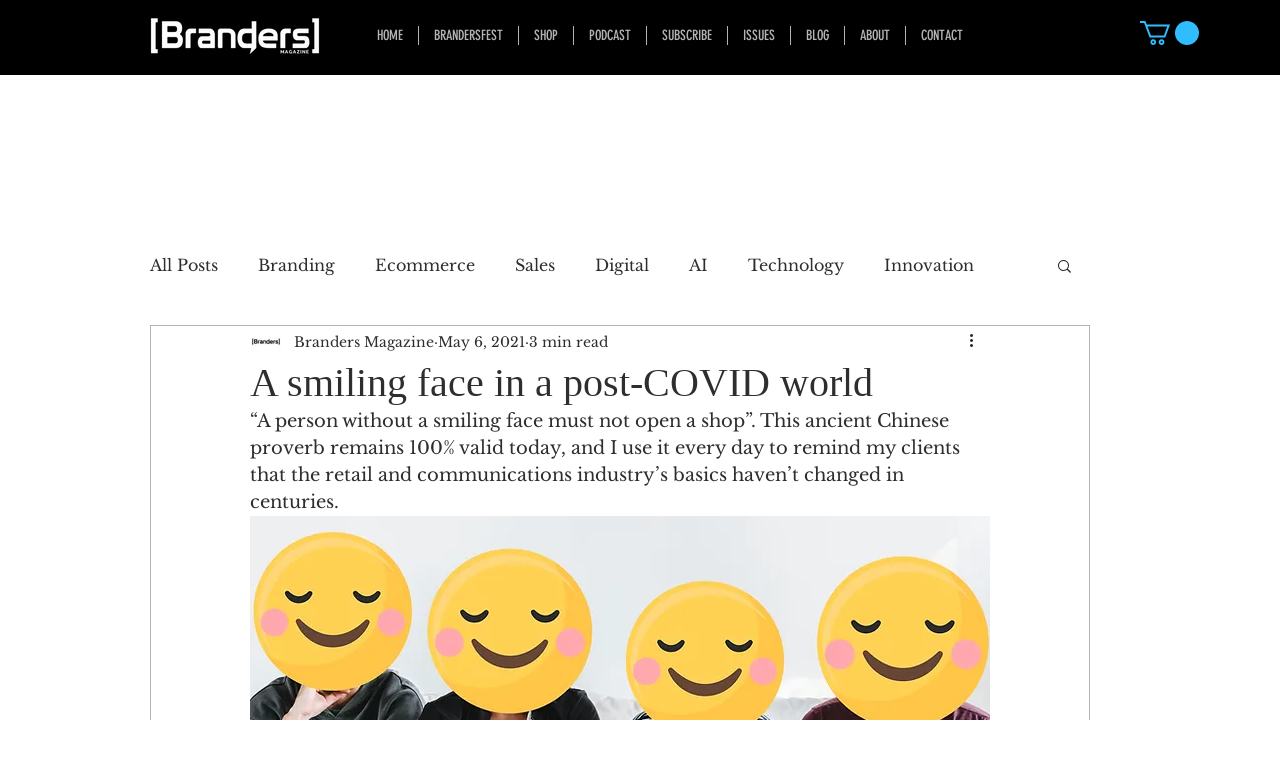

--- FILE ---
content_type: text/html; charset=utf-8
request_url: https://www.google.com/recaptcha/api2/aframe
body_size: 270
content:
<!DOCTYPE HTML><html><head><meta http-equiv="content-type" content="text/html; charset=UTF-8"></head><body><script nonce="D6Z3dfnTPqD4hw8FdIKXhQ">/** Anti-fraud and anti-abuse applications only. See google.com/recaptcha */ try{var clients={'sodar':'https://pagead2.googlesyndication.com/pagead/sodar?'};window.addEventListener("message",function(a){try{if(a.source===window.parent){var b=JSON.parse(a.data);var c=clients[b['id']];if(c){var d=document.createElement('img');d.src=c+b['params']+'&rc='+(localStorage.getItem("rc::a")?sessionStorage.getItem("rc::b"):"");window.document.body.appendChild(d);sessionStorage.setItem("rc::e",parseInt(sessionStorage.getItem("rc::e")||0)+1);localStorage.setItem("rc::h",'1769270279935');}}}catch(b){}});window.parent.postMessage("_grecaptcha_ready", "*");}catch(b){}</script></body></html>